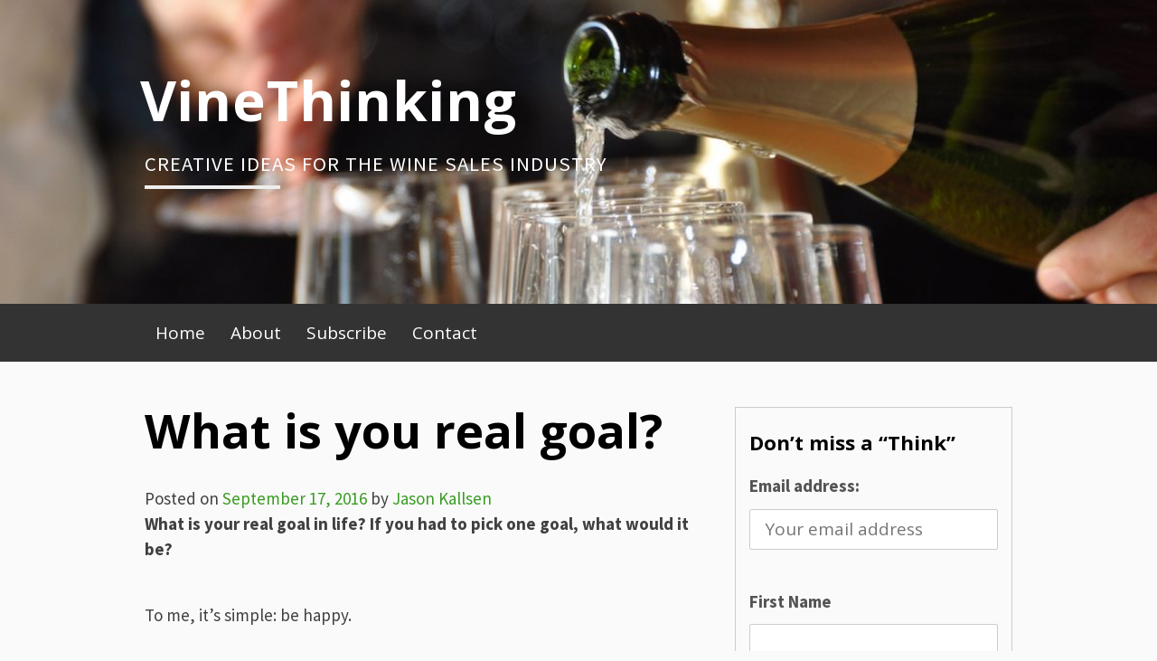

--- FILE ---
content_type: text/html; charset=UTF-8
request_url: http://vinethinking.com/whats-your-real-goal
body_size: 13637
content:
<!DOCTYPE html>
<html lang="en-US">
<head>
<meta charset="UTF-8">
<meta name="viewport" content="width=device-width, initial-scale=1">
<link rel="profile" href="http://gmpg.org/xfn/11">
<link rel="pingback" href="http://vinethinking.com/xmlrpc.php">
<title>What is you real goal? &#8211; VineThinking</title>
<meta name='robots' content='max-image-preview:large' />
	<style>img:is([sizes="auto" i], [sizes^="auto," i]) { contain-intrinsic-size: 3000px 1500px }</style>
	<script type="text/javascript" id="wpp-js" src="http://vinethinking.com/wp-content/plugins/wordpress-popular-posts/assets/js/wpp.min.js?ver=7.1.0" data-sampling="0" data-sampling-rate="100" data-api-url="http://vinethinking.com/wp-json/wordpress-popular-posts" data-post-id="418" data-token="afd0fc410d" data-lang="0" data-debug="0"></script>
<link rel='dns-prefetch' href='//secure.gravatar.com' />
<link rel='dns-prefetch' href='//stats.wp.com' />
<link rel='dns-prefetch' href='//fonts.googleapis.com' />
<link rel='dns-prefetch' href='//v0.wordpress.com' />
<link rel='dns-prefetch' href='//i0.wp.com' />
<script type="text/javascript">
/* <![CDATA[ */
window._wpemojiSettings = {"baseUrl":"https:\/\/s.w.org\/images\/core\/emoji\/15.0.3\/72x72\/","ext":".png","svgUrl":"https:\/\/s.w.org\/images\/core\/emoji\/15.0.3\/svg\/","svgExt":".svg","source":{"concatemoji":"http:\/\/vinethinking.com\/wp-includes\/js\/wp-emoji-release.min.js?ver=6.7.4"}};
/*! This file is auto-generated */
!function(i,n){var o,s,e;function c(e){try{var t={supportTests:e,timestamp:(new Date).valueOf()};sessionStorage.setItem(o,JSON.stringify(t))}catch(e){}}function p(e,t,n){e.clearRect(0,0,e.canvas.width,e.canvas.height),e.fillText(t,0,0);var t=new Uint32Array(e.getImageData(0,0,e.canvas.width,e.canvas.height).data),r=(e.clearRect(0,0,e.canvas.width,e.canvas.height),e.fillText(n,0,0),new Uint32Array(e.getImageData(0,0,e.canvas.width,e.canvas.height).data));return t.every(function(e,t){return e===r[t]})}function u(e,t,n){switch(t){case"flag":return n(e,"\ud83c\udff3\ufe0f\u200d\u26a7\ufe0f","\ud83c\udff3\ufe0f\u200b\u26a7\ufe0f")?!1:!n(e,"\ud83c\uddfa\ud83c\uddf3","\ud83c\uddfa\u200b\ud83c\uddf3")&&!n(e,"\ud83c\udff4\udb40\udc67\udb40\udc62\udb40\udc65\udb40\udc6e\udb40\udc67\udb40\udc7f","\ud83c\udff4\u200b\udb40\udc67\u200b\udb40\udc62\u200b\udb40\udc65\u200b\udb40\udc6e\u200b\udb40\udc67\u200b\udb40\udc7f");case"emoji":return!n(e,"\ud83d\udc26\u200d\u2b1b","\ud83d\udc26\u200b\u2b1b")}return!1}function f(e,t,n){var r="undefined"!=typeof WorkerGlobalScope&&self instanceof WorkerGlobalScope?new OffscreenCanvas(300,150):i.createElement("canvas"),a=r.getContext("2d",{willReadFrequently:!0}),o=(a.textBaseline="top",a.font="600 32px Arial",{});return e.forEach(function(e){o[e]=t(a,e,n)}),o}function t(e){var t=i.createElement("script");t.src=e,t.defer=!0,i.head.appendChild(t)}"undefined"!=typeof Promise&&(o="wpEmojiSettingsSupports",s=["flag","emoji"],n.supports={everything:!0,everythingExceptFlag:!0},e=new Promise(function(e){i.addEventListener("DOMContentLoaded",e,{once:!0})}),new Promise(function(t){var n=function(){try{var e=JSON.parse(sessionStorage.getItem(o));if("object"==typeof e&&"number"==typeof e.timestamp&&(new Date).valueOf()<e.timestamp+604800&&"object"==typeof e.supportTests)return e.supportTests}catch(e){}return null}();if(!n){if("undefined"!=typeof Worker&&"undefined"!=typeof OffscreenCanvas&&"undefined"!=typeof URL&&URL.createObjectURL&&"undefined"!=typeof Blob)try{var e="postMessage("+f.toString()+"("+[JSON.stringify(s),u.toString(),p.toString()].join(",")+"));",r=new Blob([e],{type:"text/javascript"}),a=new Worker(URL.createObjectURL(r),{name:"wpTestEmojiSupports"});return void(a.onmessage=function(e){c(n=e.data),a.terminate(),t(n)})}catch(e){}c(n=f(s,u,p))}t(n)}).then(function(e){for(var t in e)n.supports[t]=e[t],n.supports.everything=n.supports.everything&&n.supports[t],"flag"!==t&&(n.supports.everythingExceptFlag=n.supports.everythingExceptFlag&&n.supports[t]);n.supports.everythingExceptFlag=n.supports.everythingExceptFlag&&!n.supports.flag,n.DOMReady=!1,n.readyCallback=function(){n.DOMReady=!0}}).then(function(){return e}).then(function(){var e;n.supports.everything||(n.readyCallback(),(e=n.source||{}).concatemoji?t(e.concatemoji):e.wpemoji&&e.twemoji&&(t(e.twemoji),t(e.wpemoji)))}))}((window,document),window._wpemojiSettings);
/* ]]> */
</script>
<link rel='stylesheet' id='jetpack_related-posts-css' href='http://vinethinking.com/wp-content/plugins/jetpack/modules/related-posts/related-posts.css?ver=20240116' type='text/css' media='all' />
<style id='wp-emoji-styles-inline-css' type='text/css'>

	img.wp-smiley, img.emoji {
		display: inline !important;
		border: none !important;
		box-shadow: none !important;
		height: 1em !important;
		width: 1em !important;
		margin: 0 0.07em !important;
		vertical-align: -0.1em !important;
		background: none !important;
		padding: 0 !important;
	}
</style>
<link rel='stylesheet' id='wp-block-library-css' href='http://vinethinking.com/wp-includes/css/dist/block-library/style.min.css?ver=6.7.4' type='text/css' media='all' />
<link rel='stylesheet' id='mediaelement-css' href='http://vinethinking.com/wp-includes/js/mediaelement/mediaelementplayer-legacy.min.css?ver=4.2.17' type='text/css' media='all' />
<link rel='stylesheet' id='wp-mediaelement-css' href='http://vinethinking.com/wp-includes/js/mediaelement/wp-mediaelement.min.css?ver=6.7.4' type='text/css' media='all' />
<style id='jetpack-sharing-buttons-style-inline-css' type='text/css'>
.jetpack-sharing-buttons__services-list{display:flex;flex-direction:row;flex-wrap:wrap;gap:0;list-style-type:none;margin:5px;padding:0}.jetpack-sharing-buttons__services-list.has-small-icon-size{font-size:12px}.jetpack-sharing-buttons__services-list.has-normal-icon-size{font-size:16px}.jetpack-sharing-buttons__services-list.has-large-icon-size{font-size:24px}.jetpack-sharing-buttons__services-list.has-huge-icon-size{font-size:36px}@media print{.jetpack-sharing-buttons__services-list{display:none!important}}.editor-styles-wrapper .wp-block-jetpack-sharing-buttons{gap:0;padding-inline-start:0}ul.jetpack-sharing-buttons__services-list.has-background{padding:1.25em 2.375em}
</style>
<style id='classic-theme-styles-inline-css' type='text/css'>
/*! This file is auto-generated */
.wp-block-button__link{color:#fff;background-color:#32373c;border-radius:9999px;box-shadow:none;text-decoration:none;padding:calc(.667em + 2px) calc(1.333em + 2px);font-size:1.125em}.wp-block-file__button{background:#32373c;color:#fff;text-decoration:none}
</style>
<style id='global-styles-inline-css' type='text/css'>
:root{--wp--preset--aspect-ratio--square: 1;--wp--preset--aspect-ratio--4-3: 4/3;--wp--preset--aspect-ratio--3-4: 3/4;--wp--preset--aspect-ratio--3-2: 3/2;--wp--preset--aspect-ratio--2-3: 2/3;--wp--preset--aspect-ratio--16-9: 16/9;--wp--preset--aspect-ratio--9-16: 9/16;--wp--preset--color--black: #000000;--wp--preset--color--cyan-bluish-gray: #abb8c3;--wp--preset--color--white: #ffffff;--wp--preset--color--pale-pink: #f78da7;--wp--preset--color--vivid-red: #cf2e2e;--wp--preset--color--luminous-vivid-orange: #ff6900;--wp--preset--color--luminous-vivid-amber: #fcb900;--wp--preset--color--light-green-cyan: #7bdcb5;--wp--preset--color--vivid-green-cyan: #00d084;--wp--preset--color--pale-cyan-blue: #8ed1fc;--wp--preset--color--vivid-cyan-blue: #0693e3;--wp--preset--color--vivid-purple: #9b51e0;--wp--preset--gradient--vivid-cyan-blue-to-vivid-purple: linear-gradient(135deg,rgba(6,147,227,1) 0%,rgb(155,81,224) 100%);--wp--preset--gradient--light-green-cyan-to-vivid-green-cyan: linear-gradient(135deg,rgb(122,220,180) 0%,rgb(0,208,130) 100%);--wp--preset--gradient--luminous-vivid-amber-to-luminous-vivid-orange: linear-gradient(135deg,rgba(252,185,0,1) 0%,rgba(255,105,0,1) 100%);--wp--preset--gradient--luminous-vivid-orange-to-vivid-red: linear-gradient(135deg,rgba(255,105,0,1) 0%,rgb(207,46,46) 100%);--wp--preset--gradient--very-light-gray-to-cyan-bluish-gray: linear-gradient(135deg,rgb(238,238,238) 0%,rgb(169,184,195) 100%);--wp--preset--gradient--cool-to-warm-spectrum: linear-gradient(135deg,rgb(74,234,220) 0%,rgb(151,120,209) 20%,rgb(207,42,186) 40%,rgb(238,44,130) 60%,rgb(251,105,98) 80%,rgb(254,248,76) 100%);--wp--preset--gradient--blush-light-purple: linear-gradient(135deg,rgb(255,206,236) 0%,rgb(152,150,240) 100%);--wp--preset--gradient--blush-bordeaux: linear-gradient(135deg,rgb(254,205,165) 0%,rgb(254,45,45) 50%,rgb(107,0,62) 100%);--wp--preset--gradient--luminous-dusk: linear-gradient(135deg,rgb(255,203,112) 0%,rgb(199,81,192) 50%,rgb(65,88,208) 100%);--wp--preset--gradient--pale-ocean: linear-gradient(135deg,rgb(255,245,203) 0%,rgb(182,227,212) 50%,rgb(51,167,181) 100%);--wp--preset--gradient--electric-grass: linear-gradient(135deg,rgb(202,248,128) 0%,rgb(113,206,126) 100%);--wp--preset--gradient--midnight: linear-gradient(135deg,rgb(2,3,129) 0%,rgb(40,116,252) 100%);--wp--preset--font-size--small: 13px;--wp--preset--font-size--medium: 20px;--wp--preset--font-size--large: 36px;--wp--preset--font-size--x-large: 42px;--wp--preset--spacing--20: 0.44rem;--wp--preset--spacing--30: 0.67rem;--wp--preset--spacing--40: 1rem;--wp--preset--spacing--50: 1.5rem;--wp--preset--spacing--60: 2.25rem;--wp--preset--spacing--70: 3.38rem;--wp--preset--spacing--80: 5.06rem;--wp--preset--shadow--natural: 6px 6px 9px rgba(0, 0, 0, 0.2);--wp--preset--shadow--deep: 12px 12px 50px rgba(0, 0, 0, 0.4);--wp--preset--shadow--sharp: 6px 6px 0px rgba(0, 0, 0, 0.2);--wp--preset--shadow--outlined: 6px 6px 0px -3px rgba(255, 255, 255, 1), 6px 6px rgba(0, 0, 0, 1);--wp--preset--shadow--crisp: 6px 6px 0px rgba(0, 0, 0, 1);}:where(.is-layout-flex){gap: 0.5em;}:where(.is-layout-grid){gap: 0.5em;}body .is-layout-flex{display: flex;}.is-layout-flex{flex-wrap: wrap;align-items: center;}.is-layout-flex > :is(*, div){margin: 0;}body .is-layout-grid{display: grid;}.is-layout-grid > :is(*, div){margin: 0;}:where(.wp-block-columns.is-layout-flex){gap: 2em;}:where(.wp-block-columns.is-layout-grid){gap: 2em;}:where(.wp-block-post-template.is-layout-flex){gap: 1.25em;}:where(.wp-block-post-template.is-layout-grid){gap: 1.25em;}.has-black-color{color: var(--wp--preset--color--black) !important;}.has-cyan-bluish-gray-color{color: var(--wp--preset--color--cyan-bluish-gray) !important;}.has-white-color{color: var(--wp--preset--color--white) !important;}.has-pale-pink-color{color: var(--wp--preset--color--pale-pink) !important;}.has-vivid-red-color{color: var(--wp--preset--color--vivid-red) !important;}.has-luminous-vivid-orange-color{color: var(--wp--preset--color--luminous-vivid-orange) !important;}.has-luminous-vivid-amber-color{color: var(--wp--preset--color--luminous-vivid-amber) !important;}.has-light-green-cyan-color{color: var(--wp--preset--color--light-green-cyan) !important;}.has-vivid-green-cyan-color{color: var(--wp--preset--color--vivid-green-cyan) !important;}.has-pale-cyan-blue-color{color: var(--wp--preset--color--pale-cyan-blue) !important;}.has-vivid-cyan-blue-color{color: var(--wp--preset--color--vivid-cyan-blue) !important;}.has-vivid-purple-color{color: var(--wp--preset--color--vivid-purple) !important;}.has-black-background-color{background-color: var(--wp--preset--color--black) !important;}.has-cyan-bluish-gray-background-color{background-color: var(--wp--preset--color--cyan-bluish-gray) !important;}.has-white-background-color{background-color: var(--wp--preset--color--white) !important;}.has-pale-pink-background-color{background-color: var(--wp--preset--color--pale-pink) !important;}.has-vivid-red-background-color{background-color: var(--wp--preset--color--vivid-red) !important;}.has-luminous-vivid-orange-background-color{background-color: var(--wp--preset--color--luminous-vivid-orange) !important;}.has-luminous-vivid-amber-background-color{background-color: var(--wp--preset--color--luminous-vivid-amber) !important;}.has-light-green-cyan-background-color{background-color: var(--wp--preset--color--light-green-cyan) !important;}.has-vivid-green-cyan-background-color{background-color: var(--wp--preset--color--vivid-green-cyan) !important;}.has-pale-cyan-blue-background-color{background-color: var(--wp--preset--color--pale-cyan-blue) !important;}.has-vivid-cyan-blue-background-color{background-color: var(--wp--preset--color--vivid-cyan-blue) !important;}.has-vivid-purple-background-color{background-color: var(--wp--preset--color--vivid-purple) !important;}.has-black-border-color{border-color: var(--wp--preset--color--black) !important;}.has-cyan-bluish-gray-border-color{border-color: var(--wp--preset--color--cyan-bluish-gray) !important;}.has-white-border-color{border-color: var(--wp--preset--color--white) !important;}.has-pale-pink-border-color{border-color: var(--wp--preset--color--pale-pink) !important;}.has-vivid-red-border-color{border-color: var(--wp--preset--color--vivid-red) !important;}.has-luminous-vivid-orange-border-color{border-color: var(--wp--preset--color--luminous-vivid-orange) !important;}.has-luminous-vivid-amber-border-color{border-color: var(--wp--preset--color--luminous-vivid-amber) !important;}.has-light-green-cyan-border-color{border-color: var(--wp--preset--color--light-green-cyan) !important;}.has-vivid-green-cyan-border-color{border-color: var(--wp--preset--color--vivid-green-cyan) !important;}.has-pale-cyan-blue-border-color{border-color: var(--wp--preset--color--pale-cyan-blue) !important;}.has-vivid-cyan-blue-border-color{border-color: var(--wp--preset--color--vivid-cyan-blue) !important;}.has-vivid-purple-border-color{border-color: var(--wp--preset--color--vivid-purple) !important;}.has-vivid-cyan-blue-to-vivid-purple-gradient-background{background: var(--wp--preset--gradient--vivid-cyan-blue-to-vivid-purple) !important;}.has-light-green-cyan-to-vivid-green-cyan-gradient-background{background: var(--wp--preset--gradient--light-green-cyan-to-vivid-green-cyan) !important;}.has-luminous-vivid-amber-to-luminous-vivid-orange-gradient-background{background: var(--wp--preset--gradient--luminous-vivid-amber-to-luminous-vivid-orange) !important;}.has-luminous-vivid-orange-to-vivid-red-gradient-background{background: var(--wp--preset--gradient--luminous-vivid-orange-to-vivid-red) !important;}.has-very-light-gray-to-cyan-bluish-gray-gradient-background{background: var(--wp--preset--gradient--very-light-gray-to-cyan-bluish-gray) !important;}.has-cool-to-warm-spectrum-gradient-background{background: var(--wp--preset--gradient--cool-to-warm-spectrum) !important;}.has-blush-light-purple-gradient-background{background: var(--wp--preset--gradient--blush-light-purple) !important;}.has-blush-bordeaux-gradient-background{background: var(--wp--preset--gradient--blush-bordeaux) !important;}.has-luminous-dusk-gradient-background{background: var(--wp--preset--gradient--luminous-dusk) !important;}.has-pale-ocean-gradient-background{background: var(--wp--preset--gradient--pale-ocean) !important;}.has-electric-grass-gradient-background{background: var(--wp--preset--gradient--electric-grass) !important;}.has-midnight-gradient-background{background: var(--wp--preset--gradient--midnight) !important;}.has-small-font-size{font-size: var(--wp--preset--font-size--small) !important;}.has-medium-font-size{font-size: var(--wp--preset--font-size--medium) !important;}.has-large-font-size{font-size: var(--wp--preset--font-size--large) !important;}.has-x-large-font-size{font-size: var(--wp--preset--font-size--x-large) !important;}
:where(.wp-block-post-template.is-layout-flex){gap: 1.25em;}:where(.wp-block-post-template.is-layout-grid){gap: 1.25em;}
:where(.wp-block-columns.is-layout-flex){gap: 2em;}:where(.wp-block-columns.is-layout-grid){gap: 2em;}
:root :where(.wp-block-pullquote){font-size: 1.5em;line-height: 1.6;}
</style>
<link rel='stylesheet' id='mc4wp-form-themes-css' href='http://vinethinking.com/wp-content/plugins/mailchimp-for-wp/assets/css/form-themes.css?ver=4.9.19' type='text/css' media='all' />
<link rel='stylesheet' id='wordpress-popular-posts-css-css' href='http://vinethinking.com/wp-content/plugins/wordpress-popular-posts/assets/css/wpp.css?ver=7.1.0' type='text/css' media='all' />
<link rel='stylesheet' id='blogsixteen-google-fonts-css' href='https://fonts.googleapis.com/css?family=Open+Sans%3A400%2C700%2C300%7CSource+Sans+Pro%3A400%2C700%2C300%2C700italic%2C400italic&#038;ver=6.7.4' type='text/css' media='all' />
<link rel='stylesheet' id='blogsixteen-style-css' href='http://vinethinking.com/wp-content/themes/blogsixteen/style.css?ver=6.7.4' type='text/css' media='all' />
<link rel='stylesheet' id='jetpack-top-posts-widget-css' href='http://vinethinking.com/wp-content/plugins/jetpack/modules/widgets/top-posts/style.css?ver=20141013' type='text/css' media='all' />
<link rel='stylesheet' id='sharedaddy-css' href='http://vinethinking.com/wp-content/plugins/jetpack/modules/sharedaddy/sharing.css?ver=14.0' type='text/css' media='all' />
<link rel='stylesheet' id='social-logos-css' href='http://vinethinking.com/wp-content/plugins/jetpack/_inc/social-logos/social-logos.min.css?ver=14.0' type='text/css' media='all' />
<script type="text/javascript" id="jetpack_related-posts-js-extra">
/* <![CDATA[ */
var related_posts_js_options = {"post_heading":"h4"};
/* ]]> */
</script>
<script type="text/javascript" src="http://vinethinking.com/wp-content/plugins/jetpack/_inc/build/related-posts/related-posts.min.js?ver=20240116" id="jetpack_related-posts-js"></script>
<link rel="https://api.w.org/" href="http://vinethinking.com/wp-json/" /><link rel="alternate" title="JSON" type="application/json" href="http://vinethinking.com/wp-json/wp/v2/posts/418" /><link rel="EditURI" type="application/rsd+xml" title="RSD" href="http://vinethinking.com/xmlrpc.php?rsd" />

<link rel="canonical" href="http://vinethinking.com/whats-your-real-goal" />
<link rel='shortlink' href='https://wp.me/p7xhsU-6K' />
<link rel="alternate" title="oEmbed (JSON)" type="application/json+oembed" href="http://vinethinking.com/wp-json/oembed/1.0/embed?url=http%3A%2F%2Fvinethinking.com%2Fwhats-your-real-goal" />
<link rel="alternate" title="oEmbed (XML)" type="text/xml+oembed" href="http://vinethinking.com/wp-json/oembed/1.0/embed?url=http%3A%2F%2Fvinethinking.com%2Fwhats-your-real-goal&#038;format=xml" />
	<style>img#wpstats{display:none}</style>
		<link rel="apple-touch-icon" sizes="57x57" href="/wp-content/uploads/fbrfg/apple-touch-icon-57x57.png">
<link rel="apple-touch-icon" sizes="60x60" href="/wp-content/uploads/fbrfg/apple-touch-icon-60x60.png">
<link rel="apple-touch-icon" sizes="72x72" href="/wp-content/uploads/fbrfg/apple-touch-icon-72x72.png">
<link rel="apple-touch-icon" sizes="76x76" href="/wp-content/uploads/fbrfg/apple-touch-icon-76x76.png">
<link rel="apple-touch-icon" sizes="114x114" href="/wp-content/uploads/fbrfg/apple-touch-icon-114x114.png">
<link rel="apple-touch-icon" sizes="120x120" href="/wp-content/uploads/fbrfg/apple-touch-icon-120x120.png">
<link rel="apple-touch-icon" sizes="144x144" href="/wp-content/uploads/fbrfg/apple-touch-icon-144x144.png">
<link rel="apple-touch-icon" sizes="152x152" href="/wp-content/uploads/fbrfg/apple-touch-icon-152x152.png">
<link rel="apple-touch-icon" sizes="180x180" href="/wp-content/uploads/fbrfg/apple-touch-icon-180x180.png">
<link rel="icon" type="image/png" href="/wp-content/uploads/fbrfg/favicon-32x32.png" sizes="32x32">
<link rel="icon" type="image/png" href="/wp-content/uploads/fbrfg/favicon-194x194.png" sizes="194x194">
<link rel="icon" type="image/png" href="/wp-content/uploads/fbrfg/favicon-96x96.png" sizes="96x96">
<link rel="icon" type="image/png" href="/wp-content/uploads/fbrfg/android-chrome-192x192.png" sizes="192x192">
<link rel="icon" type="image/png" href="/wp-content/uploads/fbrfg/favicon-16x16.png" sizes="16x16">
<link rel="manifest" href="/wp-content/uploads/fbrfg/manifest.json">
<link rel="mask-icon" href="/wp-content/uploads/fbrfg/safari-pinned-tab.svg" color="#5bbad5">
<link rel="shortcut icon" href="/wp-content/uploads/fbrfg/favicon.ico">
<meta name="msapplication-TileColor" content="#da532c">
<meta name="msapplication-TileImage" content="/wp-content/uploads/fbrfg/mstile-144x144.png">
<meta name="msapplication-config" content="/wp-content/uploads/fbrfg/browserconfig.xml">
<meta name="theme-color" content="#ffffff">            <style id="wpp-loading-animation-styles">@-webkit-keyframes bgslide{from{background-position-x:0}to{background-position-x:-200%}}@keyframes bgslide{from{background-position-x:0}to{background-position-x:-200%}}.wpp-widget-block-placeholder,.wpp-shortcode-placeholder{margin:0 auto;width:60px;height:3px;background:#dd3737;background:linear-gradient(90deg,#dd3737 0%,#571313 10%,#dd3737 100%);background-size:200% auto;border-radius:3px;-webkit-animation:bgslide 1s infinite linear;animation:bgslide 1s infinite linear}</style>
                <style type="text/css">
        body { background-color: ; }
        a { color: #399b23; }
        body , .main-navigation ul ul a { color: ; }
        h1,h2,h3,h4,h5 { color: #000000; }
        .current_page_item a { color: #81d742;}
        button:hover, input[type="button"]:hover, input[type="reset"]:hover, input[type="submit"]:hover { border-color: #81d742; background-color: #81d742; }
        .site-title a, .site-description, .main-navigation a { color: ; }
        .site-description:after { border-color: ; }
        #masthead { background-repeat: no-repeat; background-size: cover; background-image: url('http://vinethinking.com/wp-content/uploads/2016/05/cropped-Winepouring.jpg'); ;}
        #masthead { background-color: ; }
        .main-navigation { background-color: ; }
        .current_page_item a, .main-navigation a:focus, .main-navigation a:hover { color: #81d742; }
    </style>
    
<!-- Jetpack Open Graph Tags -->
<meta property="og:type" content="article" />
<meta property="og:title" content="What is you real goal?" />
<meta property="og:url" content="http://vinethinking.com/whats-your-real-goal" />
<meta property="og:description" content="What is your real goal in life? If you had to pick one goal, what would it be? To me, it&#8217;s simple: be happy. Happiness involves lots of factors, but since that is my core goal, I always work …" />
<meta property="article:published_time" content="2016-09-17T13:06:10+00:00" />
<meta property="article:modified_time" content="2016-09-17T13:06:10+00:00" />
<meta property="og:site_name" content="VineThinking" />
<meta property="og:image" content="https://s0.wp.com/i/blank.jpg" />
<meta property="og:image:alt" content="" />
<meta property="og:locale" content="en_US" />
<meta name="twitter:site" content="@jasonkallsen" />
<meta name="twitter:text:title" content="What is you real goal?" />
<meta name="twitter:card" content="summary" />

<!-- End Jetpack Open Graph Tags -->
</head>

<body class="post-template-default single single-post postid-418 single-format-standard has-sidebar">

	<a class="skip-link screen-reader-text" href="#content">Skip to content</a>

	<header id="masthead" class="site-header" role="banner">
		<div class="site-branding">
							  <hgroup>
				    <h1 class="site-title"><a href="http://vinethinking.com/" title="VineThinking" rel="home">VineThinking</a></h1>
						<p class="site-description"> Creative ideas for the wine sales industry </p>
					</hgroup>
					</div><!-- .site-branding -->
		<nav role="navigation" id="site-navigation" class="main-navigation" aria-label='Primary Menu '>
			<div class="header-menu">
				<h1 class="screen-reader-text">Primary Menu</h1>
				<div class="menu-menu-1-container"><ul id="menu-menu-1" class="menu"><li id="menu-item-11" class="menu-item menu-item-type-custom menu-item-object-custom menu-item-home menu-item-11"><a href="http://vinethinking.com/">Home</a></li>
<li id="menu-item-12" class="menu-item menu-item-type-post_type menu-item-object-page menu-item-12"><a href="http://vinethinking.com/about">About</a></li>
<li id="menu-item-14" class="menu-item menu-item-type-post_type menu-item-object-page menu-item-14"><a href="http://vinethinking.com/subscribe">Subscribe</a></li>
<li id="menu-item-71" class="menu-item menu-item-type-post_type menu-item-object-page menu-item-71"><a href="http://vinethinking.com/contact">Contact</a></li>
</ul></div>			</div>
		</nav>
	</header><!-- #masthead -->

	<div id="page" class="hfeed site">

	<div id="content" class="site-content">

	<div id="primary" class="content-area">
		<main id="main" class="site-main" role="main">

		
			
<article id="post-418" class="post-418 post type-post status-publish format-standard hentry category-personal-development">
	<div id="featured-image">
		</div>
	<header class="entry-header">
		<h1 class="entry-title">What is you real goal?</h1>
		<div class="entry-meta">
			<span class="posted-on">Posted on <a href="http://vinethinking.com/whats-your-real-goal" rel="bookmark"><time class="entry-date published updated" datetime="2016-09-17T08:06:10-05:00">September 17, 2016</time></a></span><span class="byline"> by <span class="author vcard"><a class="url fn n" href="http://vinethinking.com/author/jvine227">Jason Kallsen</a></span></span>		</div><!-- .entry-meta -->
	</header><!-- .entry-header -->

	<div class="entry-content">
		<p><strong>What is your real goal in life? If you had to pick one goal, what would it be?</strong></p>
<p>To me, it&#8217;s simple: be happy.</p>
<p>Happiness involves lots of factors, but since that is my core goal, I always work toward it.</p>
<p><strong>Some ways I move closer to my goal everyday:</strong></p>
<p>1) I choose to not deal with jackasses and dramatic people that try to suck my energy out of me. They get zero minutes of my time.<br />
2) Establish routines that I&#8217;m self-accountable for.<br />
3) Set up systems to help automate certain duties I find frustrating and time-sucking. Here&#8217;s an <a href="https://www.mileiq.com/invite/LHNIK">example</a>.<br />
4) At the end of the day reflect back on achievements and success, and plan on what I&#8217;ll achieve tomorrow. Even if I failed miserably at four things, I&#8217;ve achieved the attempt of those four things. It&#8217;s all in how you look at it.</p>
<p>Pretty simple, really.</p>
<p>Sorry to not make it more complicated.</p>
<p><em>What is your real goal and how do you move closer to it everyday?</em></p>
<div class="sharedaddy sd-sharing-enabled"><div class="robots-nocontent sd-block sd-social sd-social-icon-text sd-sharing"><h3 class="sd-title">Share to the world:</h3><div class="sd-content"><ul><li class="share-twitter"><a rel="nofollow noopener noreferrer" data-shared="sharing-twitter-418" class="share-twitter sd-button share-icon" href="http://vinethinking.com/whats-your-real-goal?share=twitter" target="_blank" title="Click to share on Twitter" ><span>Twitter</span></a></li><li class="share-facebook"><a rel="nofollow noopener noreferrer" data-shared="sharing-facebook-418" class="share-facebook sd-button share-icon" href="http://vinethinking.com/whats-your-real-goal?share=facebook" target="_blank" title="Click to share on Facebook" ><span>Facebook</span></a></li><li class="share-tumblr"><a rel="nofollow noopener noreferrer" data-shared="" class="share-tumblr sd-button share-icon" href="http://vinethinking.com/whats-your-real-goal?share=tumblr" target="_blank" title="Click to share on Tumblr" ><span>Tumblr</span></a></li><li class="share-linkedin"><a rel="nofollow noopener noreferrer" data-shared="sharing-linkedin-418" class="share-linkedin sd-button share-icon" href="http://vinethinking.com/whats-your-real-goal?share=linkedin" target="_blank" title="Click to share on LinkedIn" ><span>LinkedIn</span></a></li><li class="share-print"><a rel="nofollow noopener noreferrer" data-shared="" class="share-print sd-button share-icon" href="http://vinethinking.com/whats-your-real-goal#print" target="_blank" title="Click to print" ><span>Print</span></a></li><li class="share-email"><a rel="nofollow noopener noreferrer" data-shared="" class="share-email sd-button share-icon" href="mailto:?subject=%5BShared%20Post%5D%20What%20is%20you%20real%20goal%3F&body=http%3A%2F%2Fvinethinking.com%2Fwhats-your-real-goal&share=email" target="_blank" title="Click to email a link to a friend" data-email-share-error-title="Do you have email set up?" data-email-share-error-text="If you&#039;re having problems sharing via email, you might not have email set up for your browser. You may need to create a new email yourself." data-email-share-nonce="92c5933473" data-email-share-track-url="http://vinethinking.com/whats-your-real-goal?share=email"><span>Email</span></a></li><li class="share-end"></li></ul></div></div></div>
<div id='jp-relatedposts' class='jp-relatedposts' >
	<h3 class="jp-relatedposts-headline"><em>Related</em></h3>
</div>			</div><!-- .entry-content -->

	<footer class="entry-footer">
		<span class="cat-links">Posted in <a href="http://vinethinking.com/category/personal-development" rel="category tag">Personal development</a></span>	</footer><!-- .entry-footer -->
</article><!-- #post-## -->

			
	<nav class="navigation post-navigation" aria-label="Posts">
		<h2 class="screen-reader-text">Post navigation</h2>
		<div class="nav-links"><div class="nav-previous"><a href="http://vinethinking.com/canoes-vs-speedboats" rel="prev">Canoes vs. Speedboats</a></div><div class="nav-next"><a href="http://vinethinking.com/how-to-be-a-wine-leader" rel="next">How to be a Wine Leader</a></div></div>
	</nav>
			
		
		</main><!-- #main -->
	</div><!-- #primary -->


<div id="secondary" class="widget-area" role="complementary">
	<aside id="mc4wp_form_widget-2" class="widget widget_mc4wp_form_widget"><h3 class="widget-title">Don&#8217;t miss a &#8220;Think&#8221;</h3><script>(function() {
	window.mc4wp = window.mc4wp || {
		listeners: [],
		forms: {
			on: function(evt, cb) {
				window.mc4wp.listeners.push(
					{
						event   : evt,
						callback: cb
					}
				);
			}
		}
	}
})();
</script><!-- Mailchimp for WordPress v4.9.19 - https://wordpress.org/plugins/mailchimp-for-wp/ --><form id="mc4wp-form-1" class="mc4wp-form mc4wp-form-32 mc4wp-form-theme mc4wp-form-theme-green" method="post" data-id="32" data-name="Sign up for VineThinking" ><div class="mc4wp-form-fields"><p>
	<label>Email address: </label>
	<input type="email" name="EMAIL" placeholder="Your email address" required />
</p>
<p>
    <label>First Name</label>
    <input type="text" name="FNAME" required>
</p>
<p>
    <label>Last Name</label>
    <input type="text" name="LNAME" required>
</p>
<p>
    <label>What segment of the wine industry do you work in?</label>
    <label>
        <input name="GROUPINGS[1][]" type="checkbox" value="1"> <span>Wholesale</span>
    </label>
    <label>
        <input name="GROUPINGS[1][]" type="checkbox" value="5"> <span>Import</span>
    </label>
    <label>
        <input name="GROUPINGS[1][]" type="checkbox" value="9"> <span>Winery or Brand Rep</span>
    </label>
    <label>
        <input name="GROUPINGS[1][]" type="checkbox" value="13"> <span>Restaurant</span>
    </label>
    <label>
        <input name="GROUPINGS[1][]" type="checkbox" value="17"> <span>Retail</span>
    </label>
    <label>
        <input name="GROUPINGS[1][]" type="checkbox" value="21"> <span>Consultant</span>
    </label>
    <label>
        <input name="GROUPINGS[1][]" type="checkbox" value="25"> <span>Media / Journalist</span>
    </label>
    <label>
        <input name="GROUPINGS[1][]" type="checkbox" value="29"> <span>Education / Training</span>
    </label>
    <label>
        <input name="GROUPINGS[1][]" type="checkbox" value="33"> <span>Other</span>
    </label>
</p>

<p>
	<input type="submit" value="Sign up" />
</p></div><label style="display: none !important;">Leave this field empty if you're human: <input type="text" name="_mc4wp_honeypot" value="" tabindex="-1" autocomplete="off" /></label><input type="hidden" name="_mc4wp_timestamp" value="1762391077" /><input type="hidden" name="_mc4wp_form_id" value="32" /><input type="hidden" name="_mc4wp_form_element_id" value="mc4wp-form-1" /><div class="mc4wp-response"></div></form><!-- / Mailchimp for WordPress Plugin --></aside><aside id="archives-2" class="widget widget_archive"><h3 class="widget-title">Archives</h3>
			<ul>
					<li><a href='http://vinethinking.com/2024/11'>November 2024</a>&nbsp;(1)</li>
	<li><a href='http://vinethinking.com/2024/01'>January 2024</a>&nbsp;(2)</li>
	<li><a href='http://vinethinking.com/2023/12'>December 2023</a>&nbsp;(3)</li>
	<li><a href='http://vinethinking.com/2023/11'>November 2023</a>&nbsp;(2)</li>
	<li><a href='http://vinethinking.com/2023/09'>September 2023</a>&nbsp;(1)</li>
	<li><a href='http://vinethinking.com/2023/06'>June 2023</a>&nbsp;(2)</li>
	<li><a href='http://vinethinking.com/2023/02'>February 2023</a>&nbsp;(2)</li>
	<li><a href='http://vinethinking.com/2022/09'>September 2022</a>&nbsp;(1)</li>
	<li><a href='http://vinethinking.com/2022/08'>August 2022</a>&nbsp;(1)</li>
	<li><a href='http://vinethinking.com/2022/06'>June 2022</a>&nbsp;(1)</li>
	<li><a href='http://vinethinking.com/2022/05'>May 2022</a>&nbsp;(1)</li>
	<li><a href='http://vinethinking.com/2022/04'>April 2022</a>&nbsp;(1)</li>
	<li><a href='http://vinethinking.com/2022/03'>March 2022</a>&nbsp;(8)</li>
	<li><a href='http://vinethinking.com/2021/10'>October 2021</a>&nbsp;(7)</li>
	<li><a href='http://vinethinking.com/2020/09'>September 2020</a>&nbsp;(4)</li>
	<li><a href='http://vinethinking.com/2019/12'>December 2019</a>&nbsp;(1)</li>
	<li><a href='http://vinethinking.com/2019/11'>November 2019</a>&nbsp;(1)</li>
	<li><a href='http://vinethinking.com/2019/10'>October 2019</a>&nbsp;(9)</li>
	<li><a href='http://vinethinking.com/2019/09'>September 2019</a>&nbsp;(7)</li>
	<li><a href='http://vinethinking.com/2019/08'>August 2019</a>&nbsp;(7)</li>
	<li><a href='http://vinethinking.com/2019/07'>July 2019</a>&nbsp;(14)</li>
	<li><a href='http://vinethinking.com/2019/06'>June 2019</a>&nbsp;(8)</li>
	<li><a href='http://vinethinking.com/2019/05'>May 2019</a>&nbsp;(9)</li>
	<li><a href='http://vinethinking.com/2019/04'>April 2019</a>&nbsp;(6)</li>
	<li><a href='http://vinethinking.com/2019/03'>March 2019</a>&nbsp;(13)</li>
	<li><a href='http://vinethinking.com/2019/02'>February 2019</a>&nbsp;(3)</li>
	<li><a href='http://vinethinking.com/2018/12'>December 2018</a>&nbsp;(2)</li>
	<li><a href='http://vinethinking.com/2018/11'>November 2018</a>&nbsp;(8)</li>
	<li><a href='http://vinethinking.com/2018/10'>October 2018</a>&nbsp;(5)</li>
	<li><a href='http://vinethinking.com/2018/09'>September 2018</a>&nbsp;(8)</li>
	<li><a href='http://vinethinking.com/2018/08'>August 2018</a>&nbsp;(6)</li>
	<li><a href='http://vinethinking.com/2018/07'>July 2018</a>&nbsp;(7)</li>
	<li><a href='http://vinethinking.com/2018/06'>June 2018</a>&nbsp;(7)</li>
	<li><a href='http://vinethinking.com/2018/05'>May 2018</a>&nbsp;(7)</li>
	<li><a href='http://vinethinking.com/2018/04'>April 2018</a>&nbsp;(7)</li>
	<li><a href='http://vinethinking.com/2018/03'>March 2018</a>&nbsp;(15)</li>
	<li><a href='http://vinethinking.com/2018/02'>February 2018</a>&nbsp;(4)</li>
	<li><a href='http://vinethinking.com/2018/01'>January 2018</a>&nbsp;(6)</li>
	<li><a href='http://vinethinking.com/2017/12'>December 2017</a>&nbsp;(10)</li>
	<li><a href='http://vinethinking.com/2017/11'>November 2017</a>&nbsp;(15)</li>
	<li><a href='http://vinethinking.com/2017/10'>October 2017</a>&nbsp;(12)</li>
	<li><a href='http://vinethinking.com/2017/09'>September 2017</a>&nbsp;(4)</li>
	<li><a href='http://vinethinking.com/2017/08'>August 2017</a>&nbsp;(4)</li>
	<li><a href='http://vinethinking.com/2017/07'>July 2017</a>&nbsp;(10)</li>
	<li><a href='http://vinethinking.com/2017/06'>June 2017</a>&nbsp;(2)</li>
	<li><a href='http://vinethinking.com/2017/05'>May 2017</a>&nbsp;(6)</li>
	<li><a href='http://vinethinking.com/2017/04'>April 2017</a>&nbsp;(10)</li>
	<li><a href='http://vinethinking.com/2017/03'>March 2017</a>&nbsp;(12)</li>
	<li><a href='http://vinethinking.com/2017/02'>February 2017</a>&nbsp;(9)</li>
	<li><a href='http://vinethinking.com/2017/01'>January 2017</a>&nbsp;(18)</li>
	<li><a href='http://vinethinking.com/2016/12'>December 2016</a>&nbsp;(20)</li>
	<li><a href='http://vinethinking.com/2016/11'>November 2016</a>&nbsp;(19)</li>
	<li><a href='http://vinethinking.com/2016/10'>October 2016</a>&nbsp;(25)</li>
	<li><a href='http://vinethinking.com/2016/09'>September 2016</a>&nbsp;(23)</li>
	<li><a href='http://vinethinking.com/2016/08'>August 2016</a>&nbsp;(24)</li>
	<li><a href='http://vinethinking.com/2016/07'>July 2016</a>&nbsp;(29)</li>
	<li><a href='http://vinethinking.com/2016/06'>June 2016</a>&nbsp;(21)</li>
	<li><a href='http://vinethinking.com/2016/05'>May 2016</a>&nbsp;(23)</li>
	<li><a href='http://vinethinking.com/2016/04'>April 2016</a>&nbsp;(1)</li>
			</ul>

			</aside>
		<aside id="recent-posts-2" class="widget widget_recent_entries">
		<h3 class="widget-title">15 most recent posts</h3>
		<ul>
											<li>
					<a href="http://vinethinking.com/announcement-big-changes-ahead-new-concept-on-the-horizon">Announcement: Big changes ahead, new concept on the horizon!</a>
									</li>
											<li>
					<a href="http://vinethinking.com/do-unto-others-with-your-business-reputation">Do unto others with your business reputation</a>
									</li>
											<li>
					<a href="http://vinethinking.com/aim-to-be-the-consistent-professional-salesperson">Aim to be the CONSISTENT PROFESSIONAL salesperson</a>
									</li>
											<li>
					<a href="http://vinethinking.com/marketing-switching-loyalty">Marketing, switching, and loyalty</a>
									</li>
											<li>
					<a href="http://vinethinking.com/price-tells-a-story-some-customers-dont-want-cheaper-prices">Price tells a story (some customers don&#8217;t want cheaper prices)</a>
									</li>
											<li>
					<a href="http://vinethinking.com/what-is-your-end-of-year-project">What is your end-of-year project?</a>
									</li>
											<li>
					<a href="http://vinethinking.com/the-trap-of-the-in-between">The trap of the in between</a>
									</li>
											<li>
					<a href="http://vinethinking.com/ideas-how-wine-retailers-can-generate-more-revenue-the-last-six-weeks-of-the-year">Ideas: How wine retailers can generate more revenue the last six weeks of the year</a>
									</li>
											<li>
					<a href="http://vinethinking.com/the-main-hack-for-beverage-sales-rep-embrace-being-professional">The main hack for beverage sales rep: embrace being Professional</a>
									</li>
											<li>
					<a href="http://vinethinking.com/the-power-of-unmeasurable-generosity">The power of unmeasurable generosity</a>
									</li>
											<li>
					<a href="http://vinethinking.com/some-thoughts-on-leadership-vs-management-in-wine-and-spirits-sales">Some thoughts on leadership vs. management in wine and spirits sales</a>
									</li>
											<li>
					<a href="http://vinethinking.com/on-being-a-professional-or-not">On being a professional (or not)</a>
									</li>
											<li>
					<a href="http://vinethinking.com/get-some-chalk-on-your-boots">&#8220;Get some chalk on your boots&#8221;</a>
									</li>
											<li>
					<a href="http://vinethinking.com/sond-2022-is-on-what-are-your-plans">SOND 2022 is on &#8230; what are your plans?</a>
									</li>
											<li>
					<a href="http://vinethinking.com/what-is-missing">What is missing?</a>
									</li>
					</ul>

		</aside><aside id="search-2" class="widget widget_search"><form role="search" method="get" class="search-form" action="http://vinethinking.com/">
				<label>
					<span class="screen-reader-text">Search for:</span>
					<input type="search" class="search-field" placeholder="Search &hellip;" value="" name="s" />
				</label>
				<input type="submit" class="search-submit" value="Search" />
			</form></aside><aside id="categories-2" class="widget widget_categories"><h3 class="widget-title">Categories</h3>
			<ul>
					<li class="cat-item cat-item-1"><a href="http://vinethinking.com/category/brands">Brands</a>
</li>
	<li class="cat-item cat-item-5"><a href="http://vinethinking.com/category/ideas">Ideas</a>
</li>
	<li class="cat-item cat-item-8"><a href="http://vinethinking.com/category/marketing">Marketing</a>
</li>
	<li class="cat-item cat-item-15"><a href="http://vinethinking.com/category/monday-challenge">Monday Challenge</a>
</li>
	<li class="cat-item cat-item-13"><a href="http://vinethinking.com/category/nothing-to-do-with-wine-in-particular">Nothing to do with wine in particular</a>
</li>
	<li class="cat-item cat-item-14"><a href="http://vinethinking.com/category/personal-development">Personal development</a>
</li>
	<li class="cat-item cat-item-3"><a href="http://vinethinking.com/category/restaurants">Restaurants</a>
</li>
	<li class="cat-item cat-item-6"><a href="http://vinethinking.com/category/retail">Retail</a>
</li>
	<li class="cat-item cat-item-4"><a href="http://vinethinking.com/category/wholesale">Wholesale</a>
</li>
	<li class="cat-item cat-item-16"><a href="http://vinethinking.com/category/wine-math">Wine Math</a>
</li>
	<li class="cat-item cat-item-11"><a href="http://vinethinking.com/category/wine-sales">Wine Sales</a>
</li>
	<li class="cat-item cat-item-19"><a href="http://vinethinking.com/category/wines-to-consider">Wines to consider</a>
</li>
			</ul>

			</aside><aside id="media_image-2" class="widget widget_media_image"><h3 class="widget-title">About Jason Kallsen and VineThinking</h3><a href="http://vinethinking.com/about"><img width="300" height="195" src="http://vinethinking.com/wp-content/uploads/2016/04/JasonKallsen_headshot700px-300x195.jpeg" class="image wp-image-43 alignnone attachment-0x0 size-0x0" alt="" style="max-width: 100%; height: auto;" decoding="async" loading="lazy" srcset="https://i0.wp.com/vinethinking.com/wp-content/uploads/2016/04/JasonKallsen_headshot700px.jpeg?resize=300%2C195 300w, https://i0.wp.com/vinethinking.com/wp-content/uploads/2016/04/JasonKallsen_headshot700px.jpeg?w=700 700w" sizes="auto, (max-width: 300px) 100vw, 300px" data-attachment-id="43" data-permalink="http://vinethinking.com/about/jasonkallsen_headshot700px" data-orig-file="https://i0.wp.com/vinethinking.com/wp-content/uploads/2016/04/JasonKallsen_headshot700px.jpeg?fit=700%2C454" data-orig-size="700,454" data-comments-opened="0" data-image-meta="{&quot;aperture&quot;:&quot;5.6&quot;,&quot;credit&quot;:&quot;&quot;,&quot;camera&quot;:&quot;NIKON D90&quot;,&quot;caption&quot;:&quot;&quot;,&quot;created_timestamp&quot;:&quot;1463091252&quot;,&quot;copyright&quot;:&quot;&quot;,&quot;focal_length&quot;:&quot;150&quot;,&quot;iso&quot;:&quot;200&quot;,&quot;shutter_speed&quot;:&quot;0.004&quot;,&quot;title&quot;:&quot;&quot;,&quot;orientation&quot;:&quot;1&quot;}" data-image-title="JasonKallsen_headshot700px" data-image-description="" data-image-caption="" data-medium-file="https://i0.wp.com/vinethinking.com/wp-content/uploads/2016/04/JasonKallsen_headshot700px.jpeg?fit=300%2C195" data-large-file="https://i0.wp.com/vinethinking.com/wp-content/uploads/2016/04/JasonKallsen_headshot700px.jpeg?fit=640%2C415" /></a></aside><aside id="top-posts-3" class="widget widget_top-posts"><h3 class="widget-title">Top Posts &amp; Pages</h3><ul><li><a href="http://vinethinking.com/subscribe" class="bump-view" data-bump-view="tp">Subscribe</a></li><li><a href="http://vinethinking.com/hint-use-maphill" class="bump-view" data-bump-view="tp">Hint: Use Maphill</a></li><li><a href="http://vinethinking.com/do-unto-others-with-your-business-reputation" class="bump-view" data-bump-view="tp">Do unto others with your business reputation</a></li><li><a href="http://vinethinking.com/happy-july-4th-and-a-marketing-plan" class="bump-view" data-bump-view="tp">Happy July 4th, and a Marketing Plan</a></li><li><a href="http://vinethinking.com/wine-pros-attitude" class="bump-view" data-bump-view="tp">Wine Pros: Attitude</a></li><li><a href="http://vinethinking.com/rethinking-points-of-distribution" class="bump-view" data-bump-view="tp">Rethinking Points of Distribution</a></li><li><a href="http://vinethinking.com/which-customers-are-at-the-top" class="bump-view" data-bump-view="tp">Which customers are at the top?</a></li><li><a href="http://vinethinking.com/taking-a-pause" class="bump-view" data-bump-view="tp">Taking a Pause</a></li></ul></aside></div><!-- #secondary -->

	</div><!-- #content -->

	<footer id="colophon" class="site-footer" role="contentinfo">

		<div class="footer-content">
			<div class="site-info">
				<a href="https://wordpress.org/">// Proudly powered by WordPress</a>
				<span class="sep"> | </span>
				Theme: blogsixteen			</div><!-- .site-info -->
			<script>(function() {function maybePrefixUrlField () {
  const value = this.value.trim()
  if (value !== '' && value.indexOf('http') !== 0) {
    this.value = 'http://' + value
  }
}

const urlFields = document.querySelectorAll('.mc4wp-form input[type="url"]')
for (let j = 0; j < urlFields.length; j++) {
  urlFields[j].addEventListener('blur', maybePrefixUrlField)
}
})();</script>
	<script type="text/javascript">
		window.WPCOM_sharing_counts = {"http:\/\/vinethinking.com\/whats-your-real-goal":418};
	</script>
				<script type="text/javascript" src="http://vinethinking.com/wp-content/themes/blogsixteen/js/navigation.js?ver=20120206" id="blogsixteen-navigation-js"></script>
<script type="text/javascript" src="http://vinethinking.com/wp-content/themes/blogsixteen/js/focus.js?ver=20160130" id="blogsixteen-focus-js"></script>
<script type="text/javascript" src="http://vinethinking.com/wp-content/themes/blogsixteen/js/skip-link-focus-fix.js?ver=20130115" id="blogsixteen-skip-link-focus-fix-js"></script>
<script type="text/javascript" src="https://stats.wp.com/e-202545.js" id="jetpack-stats-js" data-wp-strategy="defer"></script>
<script type="text/javascript" id="jetpack-stats-js-after">
/* <![CDATA[ */
_stq = window._stq || [];
_stq.push([ "view", JSON.parse("{\"v\":\"ext\",\"blog\":\"111366316\",\"post\":\"418\",\"tz\":\"-6\",\"srv\":\"vinethinking.com\",\"j\":\"1:14.0\"}") ]);
_stq.push([ "clickTrackerInit", "111366316", "418" ]);
/* ]]> */
</script>
<script type="text/javascript" defer src="http://vinethinking.com/wp-content/plugins/mailchimp-for-wp/assets/js/forms.js?ver=4.9.19" id="mc4wp-forms-api-js"></script>
<script type="text/javascript" id="sharing-js-js-extra">
/* <![CDATA[ */
var sharing_js_options = {"lang":"en","counts":"1","is_stats_active":"1"};
/* ]]> */
</script>
<script type="text/javascript" src="http://vinethinking.com/wp-content/plugins/jetpack/_inc/build/sharedaddy/sharing.min.js?ver=14.0" id="sharing-js-js"></script>
<script type="text/javascript" id="sharing-js-js-after">
/* <![CDATA[ */
var windowOpen;
			( function () {
				function matches( el, sel ) {
					return !! (
						el.matches && el.matches( sel ) ||
						el.msMatchesSelector && el.msMatchesSelector( sel )
					);
				}

				document.body.addEventListener( 'click', function ( event ) {
					if ( ! event.target ) {
						return;
					}

					var el;
					if ( matches( event.target, 'a.share-twitter' ) ) {
						el = event.target;
					} else if ( event.target.parentNode && matches( event.target.parentNode, 'a.share-twitter' ) ) {
						el = event.target.parentNode;
					}

					if ( el ) {
						event.preventDefault();

						// If there's another sharing window open, close it.
						if ( typeof windowOpen !== 'undefined' ) {
							windowOpen.close();
						}
						windowOpen = window.open( el.getAttribute( 'href' ), 'wpcomtwitter', 'menubar=1,resizable=1,width=600,height=350' );
						return false;
					}
				} );
			} )();
var windowOpen;
			( function () {
				function matches( el, sel ) {
					return !! (
						el.matches && el.matches( sel ) ||
						el.msMatchesSelector && el.msMatchesSelector( sel )
					);
				}

				document.body.addEventListener( 'click', function ( event ) {
					if ( ! event.target ) {
						return;
					}

					var el;
					if ( matches( event.target, 'a.share-facebook' ) ) {
						el = event.target;
					} else if ( event.target.parentNode && matches( event.target.parentNode, 'a.share-facebook' ) ) {
						el = event.target.parentNode;
					}

					if ( el ) {
						event.preventDefault();

						// If there's another sharing window open, close it.
						if ( typeof windowOpen !== 'undefined' ) {
							windowOpen.close();
						}
						windowOpen = window.open( el.getAttribute( 'href' ), 'wpcomfacebook', 'menubar=1,resizable=1,width=600,height=400' );
						return false;
					}
				} );
			} )();
var windowOpen;
			( function () {
				function matches( el, sel ) {
					return !! (
						el.matches && el.matches( sel ) ||
						el.msMatchesSelector && el.msMatchesSelector( sel )
					);
				}

				document.body.addEventListener( 'click', function ( event ) {
					if ( ! event.target ) {
						return;
					}

					var el;
					if ( matches( event.target, 'a.share-tumblr' ) ) {
						el = event.target;
					} else if ( event.target.parentNode && matches( event.target.parentNode, 'a.share-tumblr' ) ) {
						el = event.target.parentNode;
					}

					if ( el ) {
						event.preventDefault();

						// If there's another sharing window open, close it.
						if ( typeof windowOpen !== 'undefined' ) {
							windowOpen.close();
						}
						windowOpen = window.open( el.getAttribute( 'href' ), 'wpcomtumblr', 'menubar=1,resizable=1,width=450,height=450' );
						return false;
					}
				} );
			} )();
var windowOpen;
			( function () {
				function matches( el, sel ) {
					return !! (
						el.matches && el.matches( sel ) ||
						el.msMatchesSelector && el.msMatchesSelector( sel )
					);
				}

				document.body.addEventListener( 'click', function ( event ) {
					if ( ! event.target ) {
						return;
					}

					var el;
					if ( matches( event.target, 'a.share-linkedin' ) ) {
						el = event.target;
					} else if ( event.target.parentNode && matches( event.target.parentNode, 'a.share-linkedin' ) ) {
						el = event.target.parentNode;
					}

					if ( el ) {
						event.preventDefault();

						// If there's another sharing window open, close it.
						if ( typeof windowOpen !== 'undefined' ) {
							windowOpen.close();
						}
						windowOpen = window.open( el.getAttribute( 'href' ), 'wpcomlinkedin', 'menubar=1,resizable=1,width=580,height=450' );
						return false;
					}
				} );
			} )();
/* ]]> */
</script>
		</div>

	</footer><!-- #colophon -->

	</div><!-- #page -->

<script>(function() {function maybePrefixUrlField () {
  const value = this.value.trim()
  if (value !== '' && value.indexOf('http') !== 0) {
    this.value = 'http://' + value
  }
}

const urlFields = document.querySelectorAll('.mc4wp-form input[type="url"]')
for (let j = 0; j < urlFields.length; j++) {
  urlFields[j].addEventListener('blur', maybePrefixUrlField)
}
})();</script>
	<script type="text/javascript">
		window.WPCOM_sharing_counts = {"http:\/\/vinethinking.com\/whats-your-real-goal":418};
	</script>
				
</body>
</html>
